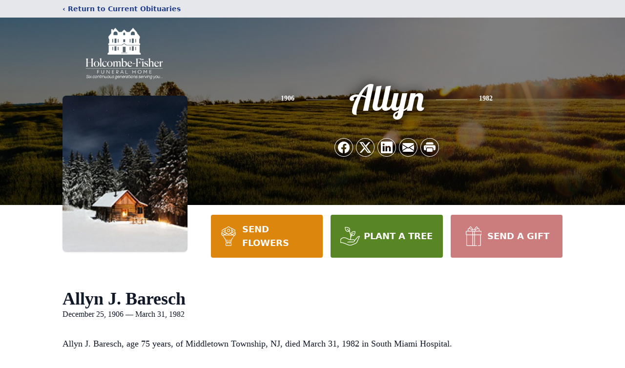

--- FILE ---
content_type: text/html; charset=utf-8
request_url: https://www.google.com/recaptcha/enterprise/anchor?ar=1&k=6LcRSjUqAAAAAAfwN18IkwRTsbNXbNNTtCqQubsP&co=aHR0cHM6Ly93d3cuaG9sY29tYmVmaXNoZXIuY29tOjQ0Mw..&hl=en&type=image&v=N67nZn4AqZkNcbeMu4prBgzg&theme=light&size=invisible&badge=bottomright&anchor-ms=20000&execute-ms=30000&cb=8rywy6qsj6wk
body_size: 48676
content:
<!DOCTYPE HTML><html dir="ltr" lang="en"><head><meta http-equiv="Content-Type" content="text/html; charset=UTF-8">
<meta http-equiv="X-UA-Compatible" content="IE=edge">
<title>reCAPTCHA</title>
<style type="text/css">
/* cyrillic-ext */
@font-face {
  font-family: 'Roboto';
  font-style: normal;
  font-weight: 400;
  font-stretch: 100%;
  src: url(//fonts.gstatic.com/s/roboto/v48/KFO7CnqEu92Fr1ME7kSn66aGLdTylUAMa3GUBHMdazTgWw.woff2) format('woff2');
  unicode-range: U+0460-052F, U+1C80-1C8A, U+20B4, U+2DE0-2DFF, U+A640-A69F, U+FE2E-FE2F;
}
/* cyrillic */
@font-face {
  font-family: 'Roboto';
  font-style: normal;
  font-weight: 400;
  font-stretch: 100%;
  src: url(//fonts.gstatic.com/s/roboto/v48/KFO7CnqEu92Fr1ME7kSn66aGLdTylUAMa3iUBHMdazTgWw.woff2) format('woff2');
  unicode-range: U+0301, U+0400-045F, U+0490-0491, U+04B0-04B1, U+2116;
}
/* greek-ext */
@font-face {
  font-family: 'Roboto';
  font-style: normal;
  font-weight: 400;
  font-stretch: 100%;
  src: url(//fonts.gstatic.com/s/roboto/v48/KFO7CnqEu92Fr1ME7kSn66aGLdTylUAMa3CUBHMdazTgWw.woff2) format('woff2');
  unicode-range: U+1F00-1FFF;
}
/* greek */
@font-face {
  font-family: 'Roboto';
  font-style: normal;
  font-weight: 400;
  font-stretch: 100%;
  src: url(//fonts.gstatic.com/s/roboto/v48/KFO7CnqEu92Fr1ME7kSn66aGLdTylUAMa3-UBHMdazTgWw.woff2) format('woff2');
  unicode-range: U+0370-0377, U+037A-037F, U+0384-038A, U+038C, U+038E-03A1, U+03A3-03FF;
}
/* math */
@font-face {
  font-family: 'Roboto';
  font-style: normal;
  font-weight: 400;
  font-stretch: 100%;
  src: url(//fonts.gstatic.com/s/roboto/v48/KFO7CnqEu92Fr1ME7kSn66aGLdTylUAMawCUBHMdazTgWw.woff2) format('woff2');
  unicode-range: U+0302-0303, U+0305, U+0307-0308, U+0310, U+0312, U+0315, U+031A, U+0326-0327, U+032C, U+032F-0330, U+0332-0333, U+0338, U+033A, U+0346, U+034D, U+0391-03A1, U+03A3-03A9, U+03B1-03C9, U+03D1, U+03D5-03D6, U+03F0-03F1, U+03F4-03F5, U+2016-2017, U+2034-2038, U+203C, U+2040, U+2043, U+2047, U+2050, U+2057, U+205F, U+2070-2071, U+2074-208E, U+2090-209C, U+20D0-20DC, U+20E1, U+20E5-20EF, U+2100-2112, U+2114-2115, U+2117-2121, U+2123-214F, U+2190, U+2192, U+2194-21AE, U+21B0-21E5, U+21F1-21F2, U+21F4-2211, U+2213-2214, U+2216-22FF, U+2308-230B, U+2310, U+2319, U+231C-2321, U+2336-237A, U+237C, U+2395, U+239B-23B7, U+23D0, U+23DC-23E1, U+2474-2475, U+25AF, U+25B3, U+25B7, U+25BD, U+25C1, U+25CA, U+25CC, U+25FB, U+266D-266F, U+27C0-27FF, U+2900-2AFF, U+2B0E-2B11, U+2B30-2B4C, U+2BFE, U+3030, U+FF5B, U+FF5D, U+1D400-1D7FF, U+1EE00-1EEFF;
}
/* symbols */
@font-face {
  font-family: 'Roboto';
  font-style: normal;
  font-weight: 400;
  font-stretch: 100%;
  src: url(//fonts.gstatic.com/s/roboto/v48/KFO7CnqEu92Fr1ME7kSn66aGLdTylUAMaxKUBHMdazTgWw.woff2) format('woff2');
  unicode-range: U+0001-000C, U+000E-001F, U+007F-009F, U+20DD-20E0, U+20E2-20E4, U+2150-218F, U+2190, U+2192, U+2194-2199, U+21AF, U+21E6-21F0, U+21F3, U+2218-2219, U+2299, U+22C4-22C6, U+2300-243F, U+2440-244A, U+2460-24FF, U+25A0-27BF, U+2800-28FF, U+2921-2922, U+2981, U+29BF, U+29EB, U+2B00-2BFF, U+4DC0-4DFF, U+FFF9-FFFB, U+10140-1018E, U+10190-1019C, U+101A0, U+101D0-101FD, U+102E0-102FB, U+10E60-10E7E, U+1D2C0-1D2D3, U+1D2E0-1D37F, U+1F000-1F0FF, U+1F100-1F1AD, U+1F1E6-1F1FF, U+1F30D-1F30F, U+1F315, U+1F31C, U+1F31E, U+1F320-1F32C, U+1F336, U+1F378, U+1F37D, U+1F382, U+1F393-1F39F, U+1F3A7-1F3A8, U+1F3AC-1F3AF, U+1F3C2, U+1F3C4-1F3C6, U+1F3CA-1F3CE, U+1F3D4-1F3E0, U+1F3ED, U+1F3F1-1F3F3, U+1F3F5-1F3F7, U+1F408, U+1F415, U+1F41F, U+1F426, U+1F43F, U+1F441-1F442, U+1F444, U+1F446-1F449, U+1F44C-1F44E, U+1F453, U+1F46A, U+1F47D, U+1F4A3, U+1F4B0, U+1F4B3, U+1F4B9, U+1F4BB, U+1F4BF, U+1F4C8-1F4CB, U+1F4D6, U+1F4DA, U+1F4DF, U+1F4E3-1F4E6, U+1F4EA-1F4ED, U+1F4F7, U+1F4F9-1F4FB, U+1F4FD-1F4FE, U+1F503, U+1F507-1F50B, U+1F50D, U+1F512-1F513, U+1F53E-1F54A, U+1F54F-1F5FA, U+1F610, U+1F650-1F67F, U+1F687, U+1F68D, U+1F691, U+1F694, U+1F698, U+1F6AD, U+1F6B2, U+1F6B9-1F6BA, U+1F6BC, U+1F6C6-1F6CF, U+1F6D3-1F6D7, U+1F6E0-1F6EA, U+1F6F0-1F6F3, U+1F6F7-1F6FC, U+1F700-1F7FF, U+1F800-1F80B, U+1F810-1F847, U+1F850-1F859, U+1F860-1F887, U+1F890-1F8AD, U+1F8B0-1F8BB, U+1F8C0-1F8C1, U+1F900-1F90B, U+1F93B, U+1F946, U+1F984, U+1F996, U+1F9E9, U+1FA00-1FA6F, U+1FA70-1FA7C, U+1FA80-1FA89, U+1FA8F-1FAC6, U+1FACE-1FADC, U+1FADF-1FAE9, U+1FAF0-1FAF8, U+1FB00-1FBFF;
}
/* vietnamese */
@font-face {
  font-family: 'Roboto';
  font-style: normal;
  font-weight: 400;
  font-stretch: 100%;
  src: url(//fonts.gstatic.com/s/roboto/v48/KFO7CnqEu92Fr1ME7kSn66aGLdTylUAMa3OUBHMdazTgWw.woff2) format('woff2');
  unicode-range: U+0102-0103, U+0110-0111, U+0128-0129, U+0168-0169, U+01A0-01A1, U+01AF-01B0, U+0300-0301, U+0303-0304, U+0308-0309, U+0323, U+0329, U+1EA0-1EF9, U+20AB;
}
/* latin-ext */
@font-face {
  font-family: 'Roboto';
  font-style: normal;
  font-weight: 400;
  font-stretch: 100%;
  src: url(//fonts.gstatic.com/s/roboto/v48/KFO7CnqEu92Fr1ME7kSn66aGLdTylUAMa3KUBHMdazTgWw.woff2) format('woff2');
  unicode-range: U+0100-02BA, U+02BD-02C5, U+02C7-02CC, U+02CE-02D7, U+02DD-02FF, U+0304, U+0308, U+0329, U+1D00-1DBF, U+1E00-1E9F, U+1EF2-1EFF, U+2020, U+20A0-20AB, U+20AD-20C0, U+2113, U+2C60-2C7F, U+A720-A7FF;
}
/* latin */
@font-face {
  font-family: 'Roboto';
  font-style: normal;
  font-weight: 400;
  font-stretch: 100%;
  src: url(//fonts.gstatic.com/s/roboto/v48/KFO7CnqEu92Fr1ME7kSn66aGLdTylUAMa3yUBHMdazQ.woff2) format('woff2');
  unicode-range: U+0000-00FF, U+0131, U+0152-0153, U+02BB-02BC, U+02C6, U+02DA, U+02DC, U+0304, U+0308, U+0329, U+2000-206F, U+20AC, U+2122, U+2191, U+2193, U+2212, U+2215, U+FEFF, U+FFFD;
}
/* cyrillic-ext */
@font-face {
  font-family: 'Roboto';
  font-style: normal;
  font-weight: 500;
  font-stretch: 100%;
  src: url(//fonts.gstatic.com/s/roboto/v48/KFO7CnqEu92Fr1ME7kSn66aGLdTylUAMa3GUBHMdazTgWw.woff2) format('woff2');
  unicode-range: U+0460-052F, U+1C80-1C8A, U+20B4, U+2DE0-2DFF, U+A640-A69F, U+FE2E-FE2F;
}
/* cyrillic */
@font-face {
  font-family: 'Roboto';
  font-style: normal;
  font-weight: 500;
  font-stretch: 100%;
  src: url(//fonts.gstatic.com/s/roboto/v48/KFO7CnqEu92Fr1ME7kSn66aGLdTylUAMa3iUBHMdazTgWw.woff2) format('woff2');
  unicode-range: U+0301, U+0400-045F, U+0490-0491, U+04B0-04B1, U+2116;
}
/* greek-ext */
@font-face {
  font-family: 'Roboto';
  font-style: normal;
  font-weight: 500;
  font-stretch: 100%;
  src: url(//fonts.gstatic.com/s/roboto/v48/KFO7CnqEu92Fr1ME7kSn66aGLdTylUAMa3CUBHMdazTgWw.woff2) format('woff2');
  unicode-range: U+1F00-1FFF;
}
/* greek */
@font-face {
  font-family: 'Roboto';
  font-style: normal;
  font-weight: 500;
  font-stretch: 100%;
  src: url(//fonts.gstatic.com/s/roboto/v48/KFO7CnqEu92Fr1ME7kSn66aGLdTylUAMa3-UBHMdazTgWw.woff2) format('woff2');
  unicode-range: U+0370-0377, U+037A-037F, U+0384-038A, U+038C, U+038E-03A1, U+03A3-03FF;
}
/* math */
@font-face {
  font-family: 'Roboto';
  font-style: normal;
  font-weight: 500;
  font-stretch: 100%;
  src: url(//fonts.gstatic.com/s/roboto/v48/KFO7CnqEu92Fr1ME7kSn66aGLdTylUAMawCUBHMdazTgWw.woff2) format('woff2');
  unicode-range: U+0302-0303, U+0305, U+0307-0308, U+0310, U+0312, U+0315, U+031A, U+0326-0327, U+032C, U+032F-0330, U+0332-0333, U+0338, U+033A, U+0346, U+034D, U+0391-03A1, U+03A3-03A9, U+03B1-03C9, U+03D1, U+03D5-03D6, U+03F0-03F1, U+03F4-03F5, U+2016-2017, U+2034-2038, U+203C, U+2040, U+2043, U+2047, U+2050, U+2057, U+205F, U+2070-2071, U+2074-208E, U+2090-209C, U+20D0-20DC, U+20E1, U+20E5-20EF, U+2100-2112, U+2114-2115, U+2117-2121, U+2123-214F, U+2190, U+2192, U+2194-21AE, U+21B0-21E5, U+21F1-21F2, U+21F4-2211, U+2213-2214, U+2216-22FF, U+2308-230B, U+2310, U+2319, U+231C-2321, U+2336-237A, U+237C, U+2395, U+239B-23B7, U+23D0, U+23DC-23E1, U+2474-2475, U+25AF, U+25B3, U+25B7, U+25BD, U+25C1, U+25CA, U+25CC, U+25FB, U+266D-266F, U+27C0-27FF, U+2900-2AFF, U+2B0E-2B11, U+2B30-2B4C, U+2BFE, U+3030, U+FF5B, U+FF5D, U+1D400-1D7FF, U+1EE00-1EEFF;
}
/* symbols */
@font-face {
  font-family: 'Roboto';
  font-style: normal;
  font-weight: 500;
  font-stretch: 100%;
  src: url(//fonts.gstatic.com/s/roboto/v48/KFO7CnqEu92Fr1ME7kSn66aGLdTylUAMaxKUBHMdazTgWw.woff2) format('woff2');
  unicode-range: U+0001-000C, U+000E-001F, U+007F-009F, U+20DD-20E0, U+20E2-20E4, U+2150-218F, U+2190, U+2192, U+2194-2199, U+21AF, U+21E6-21F0, U+21F3, U+2218-2219, U+2299, U+22C4-22C6, U+2300-243F, U+2440-244A, U+2460-24FF, U+25A0-27BF, U+2800-28FF, U+2921-2922, U+2981, U+29BF, U+29EB, U+2B00-2BFF, U+4DC0-4DFF, U+FFF9-FFFB, U+10140-1018E, U+10190-1019C, U+101A0, U+101D0-101FD, U+102E0-102FB, U+10E60-10E7E, U+1D2C0-1D2D3, U+1D2E0-1D37F, U+1F000-1F0FF, U+1F100-1F1AD, U+1F1E6-1F1FF, U+1F30D-1F30F, U+1F315, U+1F31C, U+1F31E, U+1F320-1F32C, U+1F336, U+1F378, U+1F37D, U+1F382, U+1F393-1F39F, U+1F3A7-1F3A8, U+1F3AC-1F3AF, U+1F3C2, U+1F3C4-1F3C6, U+1F3CA-1F3CE, U+1F3D4-1F3E0, U+1F3ED, U+1F3F1-1F3F3, U+1F3F5-1F3F7, U+1F408, U+1F415, U+1F41F, U+1F426, U+1F43F, U+1F441-1F442, U+1F444, U+1F446-1F449, U+1F44C-1F44E, U+1F453, U+1F46A, U+1F47D, U+1F4A3, U+1F4B0, U+1F4B3, U+1F4B9, U+1F4BB, U+1F4BF, U+1F4C8-1F4CB, U+1F4D6, U+1F4DA, U+1F4DF, U+1F4E3-1F4E6, U+1F4EA-1F4ED, U+1F4F7, U+1F4F9-1F4FB, U+1F4FD-1F4FE, U+1F503, U+1F507-1F50B, U+1F50D, U+1F512-1F513, U+1F53E-1F54A, U+1F54F-1F5FA, U+1F610, U+1F650-1F67F, U+1F687, U+1F68D, U+1F691, U+1F694, U+1F698, U+1F6AD, U+1F6B2, U+1F6B9-1F6BA, U+1F6BC, U+1F6C6-1F6CF, U+1F6D3-1F6D7, U+1F6E0-1F6EA, U+1F6F0-1F6F3, U+1F6F7-1F6FC, U+1F700-1F7FF, U+1F800-1F80B, U+1F810-1F847, U+1F850-1F859, U+1F860-1F887, U+1F890-1F8AD, U+1F8B0-1F8BB, U+1F8C0-1F8C1, U+1F900-1F90B, U+1F93B, U+1F946, U+1F984, U+1F996, U+1F9E9, U+1FA00-1FA6F, U+1FA70-1FA7C, U+1FA80-1FA89, U+1FA8F-1FAC6, U+1FACE-1FADC, U+1FADF-1FAE9, U+1FAF0-1FAF8, U+1FB00-1FBFF;
}
/* vietnamese */
@font-face {
  font-family: 'Roboto';
  font-style: normal;
  font-weight: 500;
  font-stretch: 100%;
  src: url(//fonts.gstatic.com/s/roboto/v48/KFO7CnqEu92Fr1ME7kSn66aGLdTylUAMa3OUBHMdazTgWw.woff2) format('woff2');
  unicode-range: U+0102-0103, U+0110-0111, U+0128-0129, U+0168-0169, U+01A0-01A1, U+01AF-01B0, U+0300-0301, U+0303-0304, U+0308-0309, U+0323, U+0329, U+1EA0-1EF9, U+20AB;
}
/* latin-ext */
@font-face {
  font-family: 'Roboto';
  font-style: normal;
  font-weight: 500;
  font-stretch: 100%;
  src: url(//fonts.gstatic.com/s/roboto/v48/KFO7CnqEu92Fr1ME7kSn66aGLdTylUAMa3KUBHMdazTgWw.woff2) format('woff2');
  unicode-range: U+0100-02BA, U+02BD-02C5, U+02C7-02CC, U+02CE-02D7, U+02DD-02FF, U+0304, U+0308, U+0329, U+1D00-1DBF, U+1E00-1E9F, U+1EF2-1EFF, U+2020, U+20A0-20AB, U+20AD-20C0, U+2113, U+2C60-2C7F, U+A720-A7FF;
}
/* latin */
@font-face {
  font-family: 'Roboto';
  font-style: normal;
  font-weight: 500;
  font-stretch: 100%;
  src: url(//fonts.gstatic.com/s/roboto/v48/KFO7CnqEu92Fr1ME7kSn66aGLdTylUAMa3yUBHMdazQ.woff2) format('woff2');
  unicode-range: U+0000-00FF, U+0131, U+0152-0153, U+02BB-02BC, U+02C6, U+02DA, U+02DC, U+0304, U+0308, U+0329, U+2000-206F, U+20AC, U+2122, U+2191, U+2193, U+2212, U+2215, U+FEFF, U+FFFD;
}
/* cyrillic-ext */
@font-face {
  font-family: 'Roboto';
  font-style: normal;
  font-weight: 900;
  font-stretch: 100%;
  src: url(//fonts.gstatic.com/s/roboto/v48/KFO7CnqEu92Fr1ME7kSn66aGLdTylUAMa3GUBHMdazTgWw.woff2) format('woff2');
  unicode-range: U+0460-052F, U+1C80-1C8A, U+20B4, U+2DE0-2DFF, U+A640-A69F, U+FE2E-FE2F;
}
/* cyrillic */
@font-face {
  font-family: 'Roboto';
  font-style: normal;
  font-weight: 900;
  font-stretch: 100%;
  src: url(//fonts.gstatic.com/s/roboto/v48/KFO7CnqEu92Fr1ME7kSn66aGLdTylUAMa3iUBHMdazTgWw.woff2) format('woff2');
  unicode-range: U+0301, U+0400-045F, U+0490-0491, U+04B0-04B1, U+2116;
}
/* greek-ext */
@font-face {
  font-family: 'Roboto';
  font-style: normal;
  font-weight: 900;
  font-stretch: 100%;
  src: url(//fonts.gstatic.com/s/roboto/v48/KFO7CnqEu92Fr1ME7kSn66aGLdTylUAMa3CUBHMdazTgWw.woff2) format('woff2');
  unicode-range: U+1F00-1FFF;
}
/* greek */
@font-face {
  font-family: 'Roboto';
  font-style: normal;
  font-weight: 900;
  font-stretch: 100%;
  src: url(//fonts.gstatic.com/s/roboto/v48/KFO7CnqEu92Fr1ME7kSn66aGLdTylUAMa3-UBHMdazTgWw.woff2) format('woff2');
  unicode-range: U+0370-0377, U+037A-037F, U+0384-038A, U+038C, U+038E-03A1, U+03A3-03FF;
}
/* math */
@font-face {
  font-family: 'Roboto';
  font-style: normal;
  font-weight: 900;
  font-stretch: 100%;
  src: url(//fonts.gstatic.com/s/roboto/v48/KFO7CnqEu92Fr1ME7kSn66aGLdTylUAMawCUBHMdazTgWw.woff2) format('woff2');
  unicode-range: U+0302-0303, U+0305, U+0307-0308, U+0310, U+0312, U+0315, U+031A, U+0326-0327, U+032C, U+032F-0330, U+0332-0333, U+0338, U+033A, U+0346, U+034D, U+0391-03A1, U+03A3-03A9, U+03B1-03C9, U+03D1, U+03D5-03D6, U+03F0-03F1, U+03F4-03F5, U+2016-2017, U+2034-2038, U+203C, U+2040, U+2043, U+2047, U+2050, U+2057, U+205F, U+2070-2071, U+2074-208E, U+2090-209C, U+20D0-20DC, U+20E1, U+20E5-20EF, U+2100-2112, U+2114-2115, U+2117-2121, U+2123-214F, U+2190, U+2192, U+2194-21AE, U+21B0-21E5, U+21F1-21F2, U+21F4-2211, U+2213-2214, U+2216-22FF, U+2308-230B, U+2310, U+2319, U+231C-2321, U+2336-237A, U+237C, U+2395, U+239B-23B7, U+23D0, U+23DC-23E1, U+2474-2475, U+25AF, U+25B3, U+25B7, U+25BD, U+25C1, U+25CA, U+25CC, U+25FB, U+266D-266F, U+27C0-27FF, U+2900-2AFF, U+2B0E-2B11, U+2B30-2B4C, U+2BFE, U+3030, U+FF5B, U+FF5D, U+1D400-1D7FF, U+1EE00-1EEFF;
}
/* symbols */
@font-face {
  font-family: 'Roboto';
  font-style: normal;
  font-weight: 900;
  font-stretch: 100%;
  src: url(//fonts.gstatic.com/s/roboto/v48/KFO7CnqEu92Fr1ME7kSn66aGLdTylUAMaxKUBHMdazTgWw.woff2) format('woff2');
  unicode-range: U+0001-000C, U+000E-001F, U+007F-009F, U+20DD-20E0, U+20E2-20E4, U+2150-218F, U+2190, U+2192, U+2194-2199, U+21AF, U+21E6-21F0, U+21F3, U+2218-2219, U+2299, U+22C4-22C6, U+2300-243F, U+2440-244A, U+2460-24FF, U+25A0-27BF, U+2800-28FF, U+2921-2922, U+2981, U+29BF, U+29EB, U+2B00-2BFF, U+4DC0-4DFF, U+FFF9-FFFB, U+10140-1018E, U+10190-1019C, U+101A0, U+101D0-101FD, U+102E0-102FB, U+10E60-10E7E, U+1D2C0-1D2D3, U+1D2E0-1D37F, U+1F000-1F0FF, U+1F100-1F1AD, U+1F1E6-1F1FF, U+1F30D-1F30F, U+1F315, U+1F31C, U+1F31E, U+1F320-1F32C, U+1F336, U+1F378, U+1F37D, U+1F382, U+1F393-1F39F, U+1F3A7-1F3A8, U+1F3AC-1F3AF, U+1F3C2, U+1F3C4-1F3C6, U+1F3CA-1F3CE, U+1F3D4-1F3E0, U+1F3ED, U+1F3F1-1F3F3, U+1F3F5-1F3F7, U+1F408, U+1F415, U+1F41F, U+1F426, U+1F43F, U+1F441-1F442, U+1F444, U+1F446-1F449, U+1F44C-1F44E, U+1F453, U+1F46A, U+1F47D, U+1F4A3, U+1F4B0, U+1F4B3, U+1F4B9, U+1F4BB, U+1F4BF, U+1F4C8-1F4CB, U+1F4D6, U+1F4DA, U+1F4DF, U+1F4E3-1F4E6, U+1F4EA-1F4ED, U+1F4F7, U+1F4F9-1F4FB, U+1F4FD-1F4FE, U+1F503, U+1F507-1F50B, U+1F50D, U+1F512-1F513, U+1F53E-1F54A, U+1F54F-1F5FA, U+1F610, U+1F650-1F67F, U+1F687, U+1F68D, U+1F691, U+1F694, U+1F698, U+1F6AD, U+1F6B2, U+1F6B9-1F6BA, U+1F6BC, U+1F6C6-1F6CF, U+1F6D3-1F6D7, U+1F6E0-1F6EA, U+1F6F0-1F6F3, U+1F6F7-1F6FC, U+1F700-1F7FF, U+1F800-1F80B, U+1F810-1F847, U+1F850-1F859, U+1F860-1F887, U+1F890-1F8AD, U+1F8B0-1F8BB, U+1F8C0-1F8C1, U+1F900-1F90B, U+1F93B, U+1F946, U+1F984, U+1F996, U+1F9E9, U+1FA00-1FA6F, U+1FA70-1FA7C, U+1FA80-1FA89, U+1FA8F-1FAC6, U+1FACE-1FADC, U+1FADF-1FAE9, U+1FAF0-1FAF8, U+1FB00-1FBFF;
}
/* vietnamese */
@font-face {
  font-family: 'Roboto';
  font-style: normal;
  font-weight: 900;
  font-stretch: 100%;
  src: url(//fonts.gstatic.com/s/roboto/v48/KFO7CnqEu92Fr1ME7kSn66aGLdTylUAMa3OUBHMdazTgWw.woff2) format('woff2');
  unicode-range: U+0102-0103, U+0110-0111, U+0128-0129, U+0168-0169, U+01A0-01A1, U+01AF-01B0, U+0300-0301, U+0303-0304, U+0308-0309, U+0323, U+0329, U+1EA0-1EF9, U+20AB;
}
/* latin-ext */
@font-face {
  font-family: 'Roboto';
  font-style: normal;
  font-weight: 900;
  font-stretch: 100%;
  src: url(//fonts.gstatic.com/s/roboto/v48/KFO7CnqEu92Fr1ME7kSn66aGLdTylUAMa3KUBHMdazTgWw.woff2) format('woff2');
  unicode-range: U+0100-02BA, U+02BD-02C5, U+02C7-02CC, U+02CE-02D7, U+02DD-02FF, U+0304, U+0308, U+0329, U+1D00-1DBF, U+1E00-1E9F, U+1EF2-1EFF, U+2020, U+20A0-20AB, U+20AD-20C0, U+2113, U+2C60-2C7F, U+A720-A7FF;
}
/* latin */
@font-face {
  font-family: 'Roboto';
  font-style: normal;
  font-weight: 900;
  font-stretch: 100%;
  src: url(//fonts.gstatic.com/s/roboto/v48/KFO7CnqEu92Fr1ME7kSn66aGLdTylUAMa3yUBHMdazQ.woff2) format('woff2');
  unicode-range: U+0000-00FF, U+0131, U+0152-0153, U+02BB-02BC, U+02C6, U+02DA, U+02DC, U+0304, U+0308, U+0329, U+2000-206F, U+20AC, U+2122, U+2191, U+2193, U+2212, U+2215, U+FEFF, U+FFFD;
}

</style>
<link rel="stylesheet" type="text/css" href="https://www.gstatic.com/recaptcha/releases/N67nZn4AqZkNcbeMu4prBgzg/styles__ltr.css">
<script nonce="wfdUFv9gd_awDfzT-bSz8A" type="text/javascript">window['__recaptcha_api'] = 'https://www.google.com/recaptcha/enterprise/';</script>
<script type="text/javascript" src="https://www.gstatic.com/recaptcha/releases/N67nZn4AqZkNcbeMu4prBgzg/recaptcha__en.js" nonce="wfdUFv9gd_awDfzT-bSz8A">
      
    </script></head>
<body><div id="rc-anchor-alert" class="rc-anchor-alert"></div>
<input type="hidden" id="recaptcha-token" value="[base64]">
<script type="text/javascript" nonce="wfdUFv9gd_awDfzT-bSz8A">
      recaptcha.anchor.Main.init("[\x22ainput\x22,[\x22bgdata\x22,\x22\x22,\[base64]/[base64]/[base64]/[base64]/[base64]/[base64]/KGcoTywyNTMsTy5PKSxVRyhPLEMpKTpnKE8sMjUzLEMpLE8pKSxsKSksTykpfSxieT1mdW5jdGlvbihDLE8sdSxsKXtmb3IobD0odT1SKEMpLDApO08+MDtPLS0pbD1sPDw4fFooQyk7ZyhDLHUsbCl9LFVHPWZ1bmN0aW9uKEMsTyl7Qy5pLmxlbmd0aD4xMDQ/[base64]/[base64]/[base64]/[base64]/[base64]/[base64]/[base64]\\u003d\x22,\[base64]\\u003d\\u003d\x22,\x22w7TDvsOEwpxJAhQ3wqDDgsOBQ2HDncOZSMOKwq80UMOYQ1NZRSbDm8K7b8K0wqfCkMOoYG/CgSzDlWnCpwViX8OAM8O7wozDj8OEwq9ewqpNZnhuPsOEwo0RMcObSwPCu8KubkLDtQ0HVFxkNVzCnMK0wpQvKxzCicKCRW7Djg/[base64]/DvxRTw5tfw5PCmsKvw7cWA8OqwovCl8O/EUvCocKvw4sow5xew6UkIMKkw45Xw4N/ORPDux7CusK/w6Utw7sCw53Cj8KqJcKbXz/DqMOCFsOQCXrCmsKYJBDDtndefRPDsCvDu1kjUcOFGcKJwonDssK0XMKOwro7w5U6UmEfwqEhw5DCnMOBYsKLw5kowrY9BsKdwqXCjcOiwrcSHcKsw55mwp3Cm1LCtsO5w4vCocK/[base64]/wq7Dom/CvSxwEmPClsK6KsOsBWTDumfDtjMQw6HCh0ROOcKAwpdFaCzDlsOPwq/DjcOAw5DCgMOqW8O7KMKgX8ODUMOSwrp/fsKyewoswq/[base64]/[base64]/Dt3NDGUzDiG3DvsOWw4LDuMO0AsOLwpjDjmZrw7JDecKyw4shWyHCk8KTdMKPwpsEw5p5dXwdCcKmw7nDvMOyQMKCDsOrw6/CjRwGw4LChcK6EMKOIwjDskU0wprDgcKjwoLDn8Kow4tzD8O4wpgdNsKHU2gqwpfDmR1/aXAYFAPCm1TDohZAbznClMOlw7Noc8KDHyh/w7lcDcOLwodAw7fCvnwGccO/wrNoUsKkw7QNGn89w5kiwrQswoDChMKNw6fDrV1Gw5YPwpfDjikkTsO/w5tBbcKVeFfCjgbDmHJHUcKpe1DCowdRG8KZCsK6w5PChEHDg1Erwpcywrtpw7N0w53DhMOAw6DDm8KJMjnDlhYAU0p6JT4BwrtvwokfwqdfwoR9F1DCgCbCtMKCwr4ww5BWw6LCm2Eww67DsQ/DlsKYw4PDo2LDkSXCnsO1BRNsBcOyw7lnwp3CusOmw5UbwoJawpUHSsONwrPDtsOKPSTCi8O1wpEyw4XCkx5Ww6vDncKQZl15dUjCsxtjQsOAWUDDmMKKwq/CsB7DmMKKw6jCrcOrw4EOUcOXYsKQCsKawq/CoRs1wpxAwpbDtDofD8OZNMKrYWvCnB8YZcKowrzCmMKoIwMrfh7CtkTDvX7Cm29nacO8ZsKmBHXCiSfCujHDoiLDj8OMJcKBwqfCtcO2w7ZFLiPCjMOvMMOpw5LCn8KfZcO8TTAOO1fDtcO+TMO6HFlxw6oiw7LCti0sw4zCkcKowoI/w54lDn8uIh1Kwp8xwpTCrngFXMKww7LDvycKIR3DtixKLcKFbMOPeTTDisOCwpU3KMKSOA5ew7Ziw6jDncOaEA/DgUfDmsKwGGFQw4jCj8KCw57CqMOuwqbDrUI9wqrCoC3Cq8OUKU5ZWQQFwoDCl8Kuw6rCtMKFwosTUwF3aU9Vwr/Cs2rCtWfCosOSwojDgcKrRyvDhFXCtsKXw4/[base64]/CvcOmJsKHwoo/[base64]/QgEqakcuQsKOeADDucKHWsKIw5I+KTB1w4lyL8OmFcK1PcO1w4EMwoUsKMOWwok4DMKmw5Z5w6FVasO0B8OoUsO+MWhZwpHCkFLDmMK2wrbClMKCdMKnalMLDwwTM1wVw7FCQVnDjcKrw4lWBEYcw6YPfV7Cs8OTwp/Ci2vDs8K9esO2HMOGwqsEM8OibAsqSXghbRHDkTzDksKqIMKkw6rCqcO4Qg/CusKFfAjDssK3cSEnGcK8S8OXwpjDkSHDq8Kbw6HCpsOAwpbDrnhedxQjwpZndTLDncKXw7kTw45gw7BLwq7CqcKDETpnw45Vw6zCt0jDvsOCdMOHKcO8w6TDp8KDaFIVwp4WSFo/H8KFw73Clw/DscK2woI6ccKJNQY1w7zDvFzCoBfClHjDicORwoJ1EcOCwpzCs8KYYcKnwotswrHCuk7DksOGecOrwoxuwpEZZk8tw4HDlcKDEF9Jwolkw4zCgiBHw7EEOz8+w6k/w5HDk8OQG0A2ASDCr8OFwrB/f8KEwrLDkcOMHcKzdMOHMsKmHx/[base64]/DvsOxw49KDMK9w7zDmsKLw7xuwrDCgcOww5jDm1nCpCAQOyvCmE1yfG1sfsOnV8O6w5olwptyw6DDnTQ+w4cfw43DoQDCqcOPwrDDv8OqUcOvw5gHw7d6E0w6OsOZw6ZDw4HDp8OVw63CjlTDu8KkGGU7EcK5MDltYiIATjfDiDEzw7vCt2ZTBMKOLsKIw6bCtX/DoVwwwodoR8KpOnFowopPQGjDrsKDwpM1w498JlLDqSNVesKZw7J8XcOvNVPDr8KowqrDgh/DtcOHwrdRw5Fue8O7ScKKw5XDkcKvPkHCmcOSwp/[base64]/S8OfPMOZwojClH4gwofCusKcw6xgBD7Dh39LIDzDiycDwozDukvDmHnDry96wp93wqjDumMNNhY3KsOwLDFwNsOUwqJQwok3w5NUw4A/QknDhFlXeMObfsKVwr7CtsKMw6PDrGwkUsKtwqMKS8KMLWAXBV08w5ZDwp9AworCicK0BsOlwoTDm8OCYzUvCGzDvcOJwqogw5pmwp3DvmTCtcKtwrAnwqDClQHDlMOxPjdBPHHDnsODagcpw63DmhLClsOvw75KFwE4wowpdsO/XMOhwrA4wpcZRMKUw5XDrsOgIcKcwodMCCLDt1VDPMKYf0PCs344w4DDlmITwqZaGcKQIGDCoDvDpsOrfHDCnHI1w5tYccKGE8O3VnonanTCmXPDmsK1V3/[base64]/DqB7DlwR7wr10GXJLYHfDuEDDmMKRPDfCjcKkwp8vPMONworChMOWw6TCrMKHwo/CsGrCmn/DucOHXlvCj8O/bEDDtMOPwpzDt2jDn8KUQxDCuMKQOMKCwrvCjQXDrT9Zw61cLmDCm8O1AMKgacKuRMO/UsKFwrguWFPCty/Dq8K8MMK2w5jDlCzCkkcGw4fCo8OWw5zCg8K8PibCq8Orw7geLhnCg8K8DFJsZyDDs8K5dzg3RcK8IMK+TcKNw6HCp8ONcMOKTsOMwpYGBkjCk8OXwrrCp8OwwowCwrPClRdzesKEOxrDm8ONVXcIwolJwp8LCMK/[base64]/CrsOvw5QGw4cJBCJWwodhHipRw540w40Xw5w0woHCrcOtdMKFwoDDlsK8PcK5Il1sHsKLKxfDrGHDgiHDh8KtPMOrV8Ocwo8Nw7bCgF/[base64]/[base64]/CoCHCrsKyw7nCgmdNfcOQw5YtDyE0Ij7DgcKAdTXCh8KcwolIw6Qwc2jDiAcZwqPDksKHw6bCqsKvw6hEQlk/LUEAIxvCucOub0F/w5TCowPCm1Efwo0RwrQhworDvsOSwq8nw6jCgcK+wq3Dp03DsD7DqRZ+wqljJDfCucOSw6vDssK9w4TCicOZWcKnV8O8w5PCsWDCusONwodowoLCrHgXw7/CpMKmTQY5w7/CogLDrFzCgsOhwrLDvHk/wqwNwrDCncOWeMKcbcOZJ1tren8CSMKJw48tw7guOWs0dsOBIV0FIxPDgQVhS8OOIgwsJMKiLnnCvWjCgmIVw6xgwoXDicOQwqpPwqfDtGAMAkE6wojCg8KvwrHDuWXDlHzDosOEwpkYw73CkgEWwr7Cqi7CrsKsw4TDvR9fwpIhw6xKw6HDnVHDh2/DkF7Ct8OXKgrDr8K+woPDtnsYwpMtOMKywpNJOMKxUcOXw6/[base64]/Drw/[base64]/DkzBVw70Jw6srSyQUw6fDvcOvGUc9TMOLwo9ZQsKMwqnChAbDo8KFEMKmXcK6aMK1WcOFw59Nw6B+w4EJw7sbwrIUfzTDiRHDiV58w6o9w7wtDg/CnsKjwrfCmsOcODfDgi/DgcKTwo7CmBAXw6rDmcKyGcKpZsOnw6/Dsld8w5TClivDhcKRwrjCn8KVV8K0Fh92w63CllB+wr47wpdADmpkUnPDjcOrwqkTQjdOw4TCnz7DkQbDoz0UFkloHQ0vwo5Ow6/CmsOrwobCt8KTQcOhwp0xwqkCwrM5wpHDk8ObwrzDgsKkLMK1DSR/e35WFcO0w4pcw7ECwr04wrLCrzEjRHZia8KjJ8KXUF7CrMOCZCRcwoLCpMKNwo7CgW/Cn0fCqMOtwr3ClsKww6EXwonDscO+w5rDrQVFEMKywqjDrsKHw75yZMKzw7/Di8OGwoINFsO7JA7Cgn0dworCscO+GGXDrn5Tw4RRJwZ8eDvCkcOaTXAFwpJnw4ADKjQORnVowpvDpcKawoIswoMZdDYjZ8OyCi5eC8KgwpzCicO3ZsO1YMO6w4vCmMKkJ8OZBMK/w4wVwpQIwrvCg8Otw4I4wo9ow7zDrcKBMcKrScKfHRzDvMKMw6IFVFrDqMOsQmzDrRrDpnbCgVwlanXCjwvDn09xPEZRa8Kac8Ojw65zPmfCi1tdFcKaSyMewoskw7XCsMKIHcKwworCgMKqw5Fdw6RMH8KcCX/CrsOgV8KpwofDij3Ci8Kmw6B4AcKsSxbCsMKyO0x0TsO1w6TCg1rCnMO/NVtywrfDgTXChsOKwrjCuMOXIDHDmMOxwp/Co3TDpX0Dw77DusK6woY4wpcywovCucK/wpLCqFjDvsKPwofDuUpXwo4jw4cTw4/Dk8KRYMOHwowaCMO6DMKsCTTDn8OPwqIcwqTDlBvCpWwZBSvDjQNPwpLCkwoZd3TCrybCtcOTQMKewp8IehPDmMK2aWsmw7bCucOzw5rCpcOmT8OgwplyB0vCqMOLMH07w5fCpUDCkMKew4TDon/DgmHCtsKHcWYzG8KWw6oAJmzDjcKLwr5lOEHCrcKURsKBBhwYA8K2WQEYCcK/RcObO1wyRsKVwqbDnMOEEcKORyUpw4HCjBYlw5/CkyzDo8KSw7wGFBnCgsKxXsKdOsOzdsK1OxkSwo9tw6zDr3nDhcOCFXDDtMKvwpTDvcKdKMKnPBQwDcKTw6vDtgBiZkALwrfDkMOkJ8OpBFh4WMODwqHDmMKsw7dmw4rDtcK/NzfDuGhocyEJf8OWwqxVwrzDpB7DhMOVC8OTWMOIWnBRwq1YewgsQVlzwp4uw6DDvsO/PcOAwqrDtkTCrsOycMOVw5l7w5AHwooOV0R9eiDDlg9ARMKkwol+YB/DsMONWRwZw51SFsOqDcOqah4Fw609NMOkw6PCsMKnXTvCpcO6DHQdw48hZy1CdsO4wrDDvGh/[base64]/DllTDsSTCjSAuVsO4w49xw5jDmg/[base64]/[base64]/ClMKIacKWcBQbecOwwosjfV7ChsO6wq/DqE/DicOEw67ClcOUe2wPOEzCoRnDhcKYDX/ClQ7DlQvCq8Oqw6xbw5tCw4nDjMOpwrrDhMKsVFrDmsK2w4txWwpswosGOsKjKcKuJcKDwooOwrHDl8Ozw41SV8KHwqjDti1/wp7DjsOTQcKVwqopK8O0aMKTXcONbMOXw6DDk1HDr8KpBcKYQ0fDrgHDhXYdwoZ6w6DDkXLCoS3CtsKZXcOVTS/DvsOlDcKQScOeFxHCgsO9wpbDr1lzKcKiCcKuw67DoiTDicOdwpfCjMKUSsKjwpfCsMK3w6DCryUMD8O2esO+AVsyQsK4G3vDnATDl8KJWsKIGcK1wqzCt8O8OybCmcOiwoPCqx0Zwq7Dt3ZsbMOGeX1ZwrHDlFbDt8Kgw5bDucOXw5IGdcKZwp/Cm8O1MMKiwpllwo7DnsK8w53ClcKxF0YiwqJsL1bDpHXDrUbCgDLCqVjDn8O6HQgpw7PDsULDkEZ2cCfCvMK7E8O/[base64]/Ch8KSSTrCj8KHLHtJw7zCpsOawq7Do8OyFlMDacKEw4ZWL1hywqYBI8Kbb8K1w7l0fcKlDx8nUcOmO8KIw7vCn8Odw4UNa8KRPSTCuMODOj7CgsK8wr3DqEnDv8O8I3hyEMOIw57Dp3Q2w6PCk8OdcsOZw60BJcKVRzLDvsKsw6XCjR/CtCIqwpE3aXFQwqzCq1JXw5dAwqDDuMKPw7bCrMOeCRhlwpRRwqIDRsKHWBLDmjfCjlhYw63CtsKjCMKObnIPwo8XwrzCqBUUMxkcDAJowrDCkMKmHMOSwpHCs8KDFzY9CxsXE3fDgQ/Cn8OaSWfDl8OXHsKyFsK6w48owqdJwrLDpG9bDsO/wrURasOWw77Cp8OyH8KyejzDs8O/DADCnsK/[base64]/[base64]/[base64]/DsD3CnVtGw4XDhcOudQZlC8ODwrDDklM6w7BEXMOww5HDg8KdwqnCsEDChkxGehg5WcKSX8KKaMONUcKmwq99w5t1w6IIf8Ovw75LKsOqU2tMccOUwrgUwqvCsCMxbyFkwotPwqjCqzlEwr7CosOcdnJBXcKyMg/CiBXCrsKQT8OVLVPDiXHCr8K/ZcKewphjwr/[base64]/CosKewqIiZGLCkH/CksOcYWLCicO7OnPCn8KSwroAZnEtJQByw7QLVsKNHWJFCl8xAcO+JsKew5IZdwfDgGkWw5J/wrNfw7DDk3DCvsOhAXowGMKyDn1VN27DnEkpBcKiw6gIRcKNdm/Cp20pCC3DkcOhw4DDrsOLw47Dn0LCisKLIGHCo8OJw7LDi8OEw7d/I2FAw6BrKcK6woNDw7RtIcODDG3DuMOkw7TCncOrwqHCi1Yjw6J/YsO/wqzDrHbDoMORM8Kpw6Rlw698w7NzwqACXGrDjxUcw6USNsOxw5t+JcOuccOLKCofw7rDrhHCjXDDnGbDsWnCoVTDsGZ0TArCiHnDhG9jE8O9wqoSw5UowooOw5ZGw4NAdcKmdDzDkRNhIsK3w5gFfSF/[base64]/[base64]/JkBmUHHDt3LCosKjwoHDgwwiw4UQw5nDgzvDtMOOw5fClVhlw5Q6w68nccKuwoHDqhvDll8EZWFGwp/CvH7DvnrCnTVbwoTCuxHCqWIfw7YNw6nDjFrCnMK1c8OJwrvDlcOww7A8MTt7w5VuMsO3wpbClm/[base64]/Dvkp2X8O/[base64]/AwHCklLDgMO7G2PDk1DDsRsdeMO7woLDllg9wrfCk8KwEVlew6nDjsO/JMOWMS7CiBjCuBpRwpFLX27CpMKww6JOXljDlkHDjcOEMx/DncOhLzBII8KNMRBgwr/Du8OaYW9Vw5NTCjcnw6QxAy7Dj8KMwqMsDcOEw5vCrMOsDxLCvsOHw5zDojPDnMO+w4A3w79UIGzCuMKtPsO+cR/Cg8KxH0jCusO8woR3egQYw6g9CW9WasODwqFQw5nCg8O+w4IpSh/Cgz5cwoZFwokqw5crwr0ywpLCncKrwoIiZsKkLQzDusK3wphOwo/DrkjDosOTwqQXeVgRw4bDk8KPwoBQEmANw6/Ch0LDo8OqTsKZwrnCj0VTw5E8w4ccwrnCl8KYw5B0UnrDqRnDrwfCmcKuVMK5wrwLwqfDg8O1OEHCjUzCninCvQDCo8ODesOaKcKdT2fCv8O/wpDDmcKKcsOxw6jCpsOXe8KwQcOiBcO2wph4DMOKQcOGw6LCvcKzwoIcwpNGwokuw5U+w7LDqsKNwovCg8KEG34eFC8RS3Jxw5hawrjDk8Kww4bChH7DsMOqKB1gwpZYC00Dw6dvVW7Dmh7CrAkewrlWw5VbwrNaw4QTwqDDvgVWbcOzw6LDlwl7w6/[base64]/CvmzDlyrDn8OMwrTCjWvCocOGOsKPw7Y6wrrCnXUtDBcMFsK2Mlw1E8ObH8KoVh/DlDHDoMOyMhRAw5VNw7tOwqnDjcODVGA2SsKzw6zChx7Dqz3Cm8Kjw5jCn1Z3TDMxwplBw5XCjBvDkx3DsiRLw7HCvWDDrgvDmhXCv8K+w70Hw5IDFnTDtMO0wocBw7N8IMOtw57CusKzwpjDp3VDwrvClsO9K8OEwp/[base64]/O3HDhcK4wrcFcMOSXyUrw6FraHBswpvDqcOHw7jChhALwoZEQzMHwqZ/w4/CnmFTwoVMHsKkwo3CpsOuw5E5w6pPA8OFwqnDssK6OMO9wojDi37Dgy7CoMOFworDojIzLSt/woLDk3nDgsKLCjrCnyhUwqTDsAjCpApIw6xRwpLDvsOywoJiwqrCjxDCuMOZwpoyMScawrMiAsONw6nCoUvDtk/DkzzCj8O8wr1VwqfDmMKfwpPCtCBLRsO1woXDkMKBwoEbCGjDrsOwwpk1dMK7wqPCoMOAw77CvcKCwq/CnhnCnsKgw5Fvwq5+w404MMOfUMKvwo9bP8KAwpLCjsOuwrYkQwQsQwHDsRbCi0rDkVHCn2YWQcKgbcOWMcKwSTJJw7s1KCHCpS/ChMO3FMK2wqvCqFgdw6RqDMKMRMKDwr5qD8OfOsKSRhBDwotLTC1KUsKSw73DuRLCsRtIw7XDk8K0TMOow7nDhAHCicKzSMO4OBpCF8OVdCoMw74QwrACwpV5w6Y6woBTP8O1w7skw5jDlMKPw6AAwpTDkVQqS8K6WcOJLsK/w77DlXJ3EsK9NsKGBnPCnEDDsWTDqUNMMnvCnwgfw5/Dv1zCrEw/XsKsw4PDs8Oew4vChB9DIMOiCxA9w5dGw5HDsw7CtcOqw7Emw57Dr8OFUsOkCcKOY8KWa8K3wqYke8OBFFJ6WMK/w6zChsOfwpDCucKCw7vCvMOFBWVNJGnCrcOwFmRZSEFleTwBw43CsMK9QlbDqsKRIkvCv1dRwrZEw7XCs8Kbw7p0HsOHwpMSW17CucOQw5FTDTTDhnZVw7vCkMK3w4fCnjTDs3vDgsOEw4okw6x4ewA9wrfCmy/CpMOqw7pqw7DDpMOGeMOHw6hUwr5HwpLDiV3Do8ONDifDhMO6w5zDt8OvAsKbw6t5w6kYc0BgEQVcNVvDp057wpMQw6DDpMKmw6HDjcK4JsO+w6FRbMK8ZcOiw6LCnEE9AjDCoVDDn0TDkMKfw5fDocOmwpFdw7UNfEXDiw/CoWbCmR3DrcOJw4ByHMOrwoZue8KXOcOsHMO/w7rCv8K6w5hawq1Mw7rDljY0w6kcwp3DjghaU8OFX8O1w7jDu8OFXgcZwqnDgTpNXzkeJGvDk8KrUcKCQAszHsOLBMKdwqLDocOIw5LDkMKXWmrCocKVUMKyw77CmsOWJhvDsWV3wojClsKJRnfDgcOkwpnChmzCoMO/[base64]/EsK0woAmXxAiw5DDg8OPJcOLWhk4wr5sScKewoF7Ow5Hw5nDg8OewoIwT2HCg8OYHMO9wpjCm8KUw4rDjT7CtcK+Fg/DnGjCrDfDqTxydMKPwpjCqDDCvCYkbgnCtDQww4fCscOLAwUJwpJww4wtwpLDosKNw5cAwrwvwp7DqcKmJsOpZsK4P8K6wrXCosKnwrMFecO3UUouw5rCjcKiTlg6JUliamRkwqfCqFszQxwAXT/Drw7CiVDCvjMCwoTDmxk2w5XCkSPClcOqw7o4V1UdG8KdIGDCpsKxw5MANSfCjE0Ewp/[base64]/[base64]/[base64]/[base64]/DqTxUUhZQwovDt03Dn2sXwoPDvRlywr00wqUOKMOFw7BDA27DicKCw5t+LRwZNsOrw6fDrHZWATvDjxvCpMOiwo5qw5jDiy7DkMOVd8Owwq/CtMOLw5R2w6NQw5fDrMOKw75IwpZMwobCtcOGMsOEfMKpUHcIL8Kjw7nCl8OMKsKcw7zCoHjDrcK5YgXDgMO6NzNcwp5/[base64]/DoMOmw6vCjGk3wrUhw4zDvCPCiMKiL8KBwobDs8Kcwo/[base64]/Do35dw41jwrMrY07Cl8OHwr7DosK2U8KBBjfCrcKLbzIxwoclQGzCjCPCvW1OCcOkSwfCsWLCrMOXwpjCnMK7ZnMAwrLDqMKAwrQXw6cDw6TDqhXCo8Khw4tpwpd8w6FzwqtGPsK7J3vDu8OywonDgcOGJcKmw4PDoHQHfcOBd1fDg2F7f8KlA8Ohw558UXERwqc1wp/CncOCbmDDrsKyZ8OhRsOsw4DCmjBTc8KuwpxAO1/CjRnCiB7DvcOCwoV+QE7CnsKjwr/DtBMSIcOiw73CjcKAYE7Do8O3wpwDQ3F9w602w4XDp8OcbsOqw57CrsO0w4Ycwqx7wpwOw7zCmsO1EMODMULDjsKJGXoZCy3CjS5UMC/CgMK3FcOuwowswowqw55Cw6XCk8K/wpg8w5nDu8Ksw75cw4/DicKDwqczH8KSLcOrXcKUSSdSVgLDk8OIcMKjw7PDvsKZw5PCgllswoPClW4xNn/CuSrDqhTCscKAeA/[base64]/w5k/Zi9NJMOaSRlOwrNJLsKgw7nCv8KOw44uwozDqUJqw5F+wrZNKTo+O8K2KnnDrWjCssOWw58Dw7F8w5dDVi5iXMKZORjCpMKNbsOoK2FeRTnDuk1bwqHDoV9FQsKpwo99wplBw6tvw5FYVRs/XMOmF8Ohw7gvw7lOw6jCtsOgIMKbwoUddygIFcKywqteVRckckcKwp3Dh8OWTMKEHcOBKB7Cog7CnMOeIcKkOR5/w5jDkMOedsOkwpYZIsKBP0zCtsOdw7vCoX/CuR53w4rCpcO3wqwOT1JYM8K/BTXCjRvDnnUCwo7CncO5w7XCoB3DvSgCFkRsG8KXwq15Q8OJw6tnwrRrG8K5w4vDlsOBw5wUw6XCvwxfOzTCqMOlw4oBUsKgw7HDkcKMw6jCqCkywos7ciU8HC4Nw4JUw41ow5prP8KqCcO9w6zDiG58CsOGw63DlMO/On9Xw6bCuUvDj0zDvQLCisKCehBmHsOQSMOOw6NAw6bCp2XCi8O8w6/[base64]/DhDzCpS7Cs8OeMDQDwo9Cw4HDv8KgA0rDvzvCuXg3w6vCmsKAPMKEwpkHwqBfwpzCvsKPTMOyPh/DjsK4w5rChBrCjTXCrcKJw5RtAMOnVFIEacOuNsKFLcKyMlAFOcK2wpgxL3LCl8ODYcOOw5VBwpMTcHlTw4xDwrLDu8Kfd8KXwrBOw7LCucKJwo7DlAICYcK3wqXDnUzDh8KDw7tMwpxVwrrCncOOw5TCuWtmw4hLwohJw4jCjB/DnHBid2MfMcKswr5YZ8Kwwq/DmnPDvMKZw7RnZcK7XzfDoMO1GR4sXV4nwqV0wr5mYF/[base64]/[base64]/CmTJpKcOswqfCo0vCtMO8RQPDqQZNKhdueMKTaFvClsODw4BAwqYuw6x4J8K4w6bCtcOmwrfCqVnDnWhiOcK2Y8OGH13CmsOXeQgkasOVe2lSOxLDh8OPw7XDiVnDi8OPw4IOw5w+wpx8wpc2aG3DmcOZK8OeTMOiGMKtHcKXwqEjwpFFYTNeSWo5wofCkEnDkzl/wo3DtMO9YAUtPhTDl8KKBgNQYcKlah3ClMKbFSYXwr8twpnDgcOdaEvDm2/[base64]/DoMO8eTrCpgoYOkbCmQlyw5p/McK6NwfDk0LDt8K2WXpoJVrClR83w5EFYmsuwotrwo47bEDDoMO7wrbCt20icsOWJsK4ScO0eWs4LMKAbMKlwr8kw4rCjzxRNRbCkzU7LsKXBH5+OB0lGGMzBAjCmmjDiHfDpz0EwroTw711QcO1K1g1NMKdw53Cp8Oqw4vCnVR3w4wbbsKtW8OTT0/CpktfwrZ6NXTDkCTDhcO0w7DCoFlwaRLDhS57UsO4wpx5GRhIVk9OZSdjKHXCmV7CjMKuTB3DgQrDnTzCkwTCvD/DnSDCiRjDtsOCKsK3PGbDtcOgQ2cHDhcBJx/Cmj43WQ4INMKGw5DCvMKSRMOTP8OIdMOVUQ4lR39DwpvCkcOBPmJYwo/Dn1PDvMOxwoLDrUPCsGciw5NYwoQEKcKrwrrDoHcpw5XDp2XCh8KYccOFw5waPMKafDllLcKAw6p9wrXDh0/[base64]/[base64]/EhLDt8OIK2/Cl8O0GzAHSMKofcOWwqpOSXjDqcO9w67DlwPCgsOXSMKrRMKvL8O+USUNO8KOwo7Dk3R0woVSIAvDqD7CqGrChsO2JCInw6nDi8OvwqHCpsOjwps4wos1w4MKw7lhwqYowrHDksKOw413wpZ6dWTCm8K0wp0pwq1Fw5t/P8OvHsKsw6nClsODw4clK0vDisOYw4XDo1vDt8KcwqTCrMOwwoAaf8OlZ8KIScOYcsKjwpAzRsKWWyVbw7LDqDwfw6V4w5zDuxzDpMOLfMOOXBLCsMKxwoTDihFQwps3Kzwiw4wFb8KHPMOGw79rABtYwqF/JETCjVN4ScO7TxMsUsKQw5PChChgTsKBZMKqYsO+ABLDiU7CgMOxw5/Cj8KWwrPDrcKgbMKAwqYjRcKkw7Urwr7CiCc1wq9ow6nDkBHDryQpOMOJDcOMDydpwqhaZ8KZMMO4eR9uPnDDvl/Dj0rChxfDvsOjbMKJwozDpQ5ewpIjR8KTLgrCoMOVwoReZ3ZSw70cw59Jb8OowpInLGHDkTE4woN2wpw6UXkOw6fDk8KTYH/CqT7Cu8KPf8KkLMKIPRE/ccKjwpDCsMKpwpVLc8Kew60TBxAeWCHCjsOWw7VpwrdoOsKgw6ZGEQNXeSXDryksw5LCuMKYwoDCnHdjwqMcUEfDisKHencpwq7CgsKHCgNXKT/[base64]/CkBUUBXrCgsKMw6HCgxo5w5DCvMKywr10wr3DosKww6XCpsKMcG0DwqDCggLDoEgUw7jCj8K7w5dsNMKVw7Z6G8KswpUaCMKfwrbCiMK8VsO/RsOzw6vCnhnDucKZw5B0O8KON8OsesKGw5/DvsOjOcOfMADDsCl/[base64]/DrSlvw6/[base64]/DtcK8ZTUPw5LDowNaw7fCo8OGEyzCn8OJeMK5wotpXMKqw49KMAfDn3DDj2XDhUpDw65Cw7c6R8Oxw6YVwpt+LB5Aw53CqC3DmW0yw6V8IDbCnsKXR3NawrhzRMKJEcOkwrXCqsOMU2k/wp0hw7J7VMOlw5FuLsK/w4EMYcOQwpsaVMOUwph4HcO3LMKDJ8KsG8OMbsOaPCHCscKfw69XwprDnz7CjnjCn8KswpI1WlQrHm/[base64]/[base64]/[base64]/DlFnCqV9TXltmX8OWHEJqR2zDsGPCqMKkwqHCi8OAO1zCq1LCojUxTAzCqsO6w60fw79vwqgzwoBfaiDCplPDvMO7R8OqCcKyNj4Gwr/[base64]/DvMKKOn5dAl5becO5IGEnw6NnGcO8w6fCilpMa23ClSHCqggEe8KJwqJeXXMZYz3Cu8Kow746KsKtdMO6PUdSw4h2w67CkhLCpMOCwoPDgsK0w4HDnyYlw6nCr0llwqvDl8KFesKZw7jCt8KUVVzDjcKsE8OqEMOcwoojG8OHQHvDgsK9IS3Dh8ODwo/DmcO5N8Kiw7PCl17ChcKbTcKjwqYNNQ/DnMKKFMK9wrc/wq9pw68fPsKefUhOwq1aw6oMEMKTw4zDpTkGcMOaRSsDwrvDnMODwpUxwr07w74Zwr7DtsKHZcOmCsObwoxNwrzCtFTCtsOzN1ZKYMOgH8K+f116bH/CpcOUR8O/w4Y3acOHwod/wppWw7xsZMKNwobCtcOZwrUrHsKUZcOaQz/Dr8KEwoPDscK0wqbCjlljAMOgwpfDq3sdw4LDscO8LMOuw6DCv8Oya3FFw7zClT1LwoTCksKvZlEpVsOhYmbDoMOSwrXDkAQeFMKZFXTDk8K4aAoAR8KlO0NuwrHCvl8/woBPKX3DjsK/wpHDg8OGw4DDn8OsccKGw7HCh8OPV8OVwq/[base64]/WAHDlEZFez7DoUXCrw/[base64]/DqDgwbcOQAsK9WcOzwpQ4w7dPw6HDo8KNw7/Doi/ClcOZwpAvw7vDvgXDl0hHGBUCPmfChsKlwoFfHsOBwpYKwp4nw5xYasKHw5LCtMORQgovPcKfwpxxw6jCrRcfOMOBXjzClMOHMcK9XMObw5dKw70SXcOEYMKyHcOUwp3Dm8Kuw5TCoMKwJy7Dk8O0wrAIw7/Doll1wqp0wrTDgx42wpLCulcjwoPDqsONAQojEMKOw6hzaEzDrEvDhcK+wr8+w4nCv3/DqsKdw7BVZiEjwpwCwrbClcKpAcKuwqDDpMKUw4kWw6DDn8Oiw6YcBcKJwpotw5PDlRAHCx8bw5HDl3M4w7PCjMKiD8OIwpRfV8O/WsObwr8NwpHDqcOkwq/Dqx7DqgvDtjLDmw7Cg8OcaknDsMOnw7ZsYQzDuz/CmTjDrDTDjV4ewqXCosOiJ14bwpY/[base64]/Cp8Kvd8OeCVE/BxkWw5zDqMOPw78Nwq14wqtBw5Rtf3t5PzQjwq/CizZgJsOKw7rCrsK7QibDpcKKW1I2woB8KMOxwrzDlsOjwqZxJn8dwqBPY8K7Ly3DhMKDwq81w5PDnsONHcK8DsODVcOXDMKTw4LDvsK/worCmSrChsOvdcOKwrQCAnHCuS7Ch8Olw6bCjcOYw53Dj0TCnsOvwocHQsK6bcK3dXkNw5V+w4IHTHQuBMO7QSDDl2nCosOrayHCgSjDt38FCMODwpnChcOew6tKw58Tw5hWZ8O2FMKyUMKuwoMIQsKTw5w/bgbDn8KTM8KOw6/Cs8O8L8OIDHLCs3hkw4ppWx3ClykhBsKewrnDiU/DuR1aLcOadmfCoirCt8OMQcOtwrLDlHEPEMOzPMKHw78rwqPDpyvDhTkDwrDDi8ObAMK4BcKrw5VMw7hmTMKHIXkow6oDLTPCn8KWwqFWGcOow4rDnEUdGsOrwrDDnMO0w7rDmQ8DV8KTVsOYwqs7HUkUw4Q9wrXDisKswqo1VDvCo1nDgsKawpBuwrRYwq/[base64]/[base64]/DjMKmc8K1wpIXJCZ7wo/DkcKpXD5bJMKeXcOgJUDCvcOdwpogPMOfGxYiw5bCoMO+bcKNw5LDnWnDvV9sagsjYHzDv8KtwrDCkmQwYsORH8Ozw4jDjsOVL8O8w74zfcOUwo0ow55Twq/CncO6DMKZwrbCnMKCBsOewonCm8OHw5jDrxHDrillw6hnKsKCwoPCqMKCZ8O6w63CuMO6YzoQw6XDvMO/IsKFR8KqwosjR8K6GsK9w7Fua8KEcQ1fwoHCk8OkCiguPMKQwojDgjp7ewvCoMO4N8ONcnEjfUbDlsKuGj12PWZ1MsOgVXPDisK/YsObb8KAw6PCuMOfKGDDt2lEw4nDosOFw6bCpcOATVfDj2LDkcKZwpIubgPCr8OJw7fCg8K8HcKMw4cDTn3CpyFEAQ3Dn8OBHwbCvWXDkhgEwqRzXBrCvVwlw7zDnlY1w7vDhcOLwofCgRTDjcOSw6xAwoDCicO9wpMkwpEQw4/DmQXCgsO2PFJLDsKJFC0+GcOQw4PCv8Oaw5XCpcKdw4PCn8KRTmPDucOcwpbDu8OqYkoKw4A8FDNcf8OnMsOFYcKJwrROw51HIxUow6/DvkxLwq4Gw6XDtDY0wo3CusOJwrnCo2RtLSdwUCfCkMOAKj8Gw4Jeb8OMw5phfMOMM8Kww7TDumXDk8KLw77CtyR2wpjDgSHCkcKnQsKKw7XCkQlFw7l7WMOow5JMJw/[base64]/Dp8KPw7DCjMKkwq9aw5JgdcKDw6LCiVrDrTwmwqJnw4NHw7jCsm8eUlNjwp8Gw7bCr8K7dRcQeMOkw4g5FHZ5woJ/w4NQJFc+w5vCv1HDqxZKSMKNSyHCt8O/aH1yLUzDtsOawrjCsxkLVMK7w6nChSIUIU/Dpy7DrVk/w5VHMcKfw43CmcOPWjkUw4rDtHvCuBxlwrEXw5/CulUTbgU/wpHCn8KuGcKdDDnDkGLDnsK5wrzDgGNLUMK1RHfCiCbDs8OywrpGbTfCv8KzaRhCIxbDhcOcwqBZw4jDhMONw5XCs8OtwoXClS3Cl2k+B19lwqzCvMOZJWnDncOmwqlVwpjCgMOnwr7CicKow5jCvcO2wozCtcOTS8KOZcK+woLDnHp0w6/CgHUxZMOgPg0lTcOFw7EPwqdGw6LCocOrK0Ilw60WWcKKwqtQw4PDsm/Cj1rDtkl6wonDm3R/wpkNPm/ChQvDiMKjPsOfR2ovZcOPU8O/[base64]/Cm1PDjxHDqGo9acOmacKFwqzDp8OPw4PCq2nDs8OAXsKsJhjDmcOBw5YKR0zCmkPCtMK5X1ZFw4RCwrpPw51SwrbDpcO7fsOowrDCosOwWxoWwqIqw5oibMOSJGpkwosKwrrCtcOTXCdbNsKSwrjCqcOcw7DCthMjW8KaBcKYV1sxS0bCt1gFw7jDtMOywr3DnsKxw4/DncKXwo00wovCsBMiwrh9TRtHXsKqw4rDnhLCmSbCsDNLw6nCicKVKXXCpgJLJVnCum3DoVINwq0xwp3Ds8Ktw4jCrmDDtMKMwq/DqcO0w68RLMO0PsKlTDFTa08EZsOmwpclwoEhwrQiw5E+w4lBw7w0w5fDiMORWHNpwp9oUw3Du8KcAMKTw7fCrcKlJMOlG3vDtD/CkcKyYgXCg8KhwojCtMOjZ8OQesOrNMKLTgLDucKxSxFrwqpYM8OMw60Mwp3DqsKMNBVrwps2W8O6PsK8FQvDnG/DucOzJ8OzeMOKecOYZ25Kw7AIwoU6w6NcTMO2w7fCsmDDm8Odw4DCscKvw77CiMKgw4rCtsOkwq3DhR11W25AcMKGwroQZXrCoTPDowrCu8KvH8Oiw4UdYMKzJsKGT8KcTF5xAMKMD1F+OzHCsx7DlwpAPMOnw4/DlsO+w68RH1DDkV8+wrbDvxLCmABRw7Q\\u003d\x22],null,[\x22conf\x22,null,\x226LcRSjUqAAAAAAfwN18IkwRTsbNXbNNTtCqQubsP\x22,0,null,null,null,1,[21,125,63,73,95,87,41,43,42,83,102,105,109,121],[7059694,190],0,null,null,null,null,0,null,0,null,700,1,null,0,\[base64]/76lBhnEnQkZnOKMAhnM8xEZ\x22,0,1,null,null,1,null,0,0,null,null,null,0],\x22https://www.holcombefisher.com:443\x22,null,[3,1,1],null,null,null,1,3600,[\x22https://www.google.com/intl/en/policies/privacy/\x22,\x22https://www.google.com/intl/en/policies/terms/\x22],\x22iW5ftne2OikOZgxWBV3pAc1ocOrAQ118SuYaJl7vPk4\\u003d\x22,1,0,null,1,1769206349681,0,0,[127,213,39],null,[197,241,198],\x22RC-r0vLcfCejqcG1g\x22,null,null,null,null,null,\x220dAFcWeA7xBEFiYOQ0FopbA9AHKXHr9Beq_cS2laWDpeMphSmI7U00tlOu5pyNGmQNsFNVMtXxSRKxzdE7w2pxFJ3hkEOIk-gxWQ\x22,1769289149939]");
    </script></body></html>